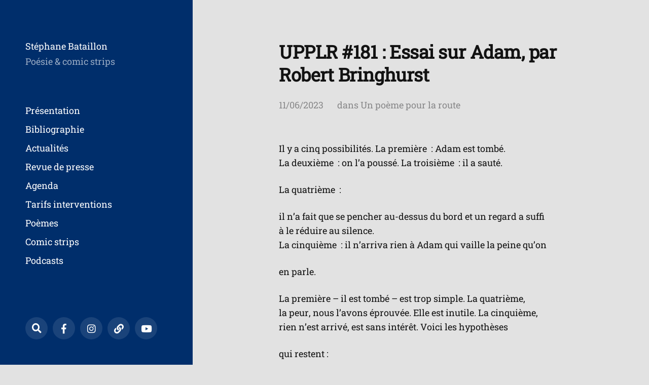

--- FILE ---
content_type: text/html; charset=UTF-8
request_url: https://www.stephanebataillon.com/upplr-181-essai-sur-adam-par-robert-bringhurst/
body_size: 10401
content:
<!DOCTYPE html>

<html class="no-js" lang="fr-FR">

	<head>

		<meta http-equiv="content-type" content="text/html" charset="UTF-8" />
		<meta name="viewport" content="width=device-width, initial-scale=1.0" >

		<link rel="profile" href="http://gmpg.org/xfn/11">

		<title>UPPLR #181 : Essai sur Adam, par Robert Bringhurst &#8211; Stéphane Bataillon</title>
<meta name='robots' content='max-image-preview:large' />
<link rel='dns-prefetch' href='//js.stripe.com' />
<link rel='dns-prefetch' href='//stats.wp.com' />
<link rel='preconnect' href='//c0.wp.com' />
<link rel='preconnect' href='//i0.wp.com' />
<link rel="alternate" type="application/rss+xml" title="Stéphane Bataillon &raquo; Flux" href="https://www.stephanebataillon.com/feed/" />
<link rel="alternate" type="application/rss+xml" title="Stéphane Bataillon &raquo; Flux des commentaires" href="https://www.stephanebataillon.com/comments/feed/" />
<link rel="alternate" title="oEmbed (JSON)" type="application/json+oembed" href="https://www.stephanebataillon.com/wp-json/oembed/1.0/embed?url=https%3A%2F%2Fwww.stephanebataillon.com%2Fupplr-181-essai-sur-adam-par-robert-bringhurst%2F" />
<link rel="alternate" title="oEmbed (XML)" type="text/xml+oembed" href="https://www.stephanebataillon.com/wp-json/oembed/1.0/embed?url=https%3A%2F%2Fwww.stephanebataillon.com%2Fupplr-181-essai-sur-adam-par-robert-bringhurst%2F&#038;format=xml" />
<style type="text/css" media="all">
@font-face{font-family:'Font Awesome 5';font-display:block;font-style:normal;font-weight:400;src:url(https://www.stephanebataillon.com/wp-content/themes/mcluhan/assets/css/../fonts/font-awesome/fa-solid-900.woff2) format('woff2'),url(https://www.stephanebataillon.com/wp-content/themes/mcluhan/assets/css/../fonts/font-awesome/fa-solid-900.woff) format('woff')}@font-face{font-family:'Font Awesome 5 Brands';font-display:block;font-style:normal;font-weight:400;src:url(https://www.stephanebataillon.com/wp-content/themes/mcluhan/assets/css/../fonts/font-awesome/fa-brands-400.woff2) format('woff2'),url(https://www.stephanebataillon.com/wp-content/themes/mcluhan/assets/css/../fonts/font-awesome/fa-brands-400.woff) format('woff')}
</style>
<style id='wp-img-auto-sizes-contain-inline-css' type='text/css'>
img:is([sizes=auto i],[sizes^="auto," i]){contain-intrinsic-size:3000px 1500px}
/*# sourceURL=wp-img-auto-sizes-contain-inline-css */
</style>
<style id='wp-block-library-inline-css' type='text/css'>
:root{--wp-block-synced-color:#7a00df;--wp-block-synced-color--rgb:122,0,223;--wp-bound-block-color:var(--wp-block-synced-color);--wp-editor-canvas-background:#ddd;--wp-admin-theme-color:#007cba;--wp-admin-theme-color--rgb:0,124,186;--wp-admin-theme-color-darker-10:#006ba1;--wp-admin-theme-color-darker-10--rgb:0,107,160.5;--wp-admin-theme-color-darker-20:#005a87;--wp-admin-theme-color-darker-20--rgb:0,90,135;--wp-admin-border-width-focus:2px}@media (min-resolution:192dpi){:root{--wp-admin-border-width-focus:1.5px}}.wp-element-button{cursor:pointer}:root .has-very-light-gray-background-color{background-color:#eee}:root .has-very-dark-gray-background-color{background-color:#313131}:root .has-very-light-gray-color{color:#eee}:root .has-very-dark-gray-color{color:#313131}:root .has-vivid-green-cyan-to-vivid-cyan-blue-gradient-background{background:linear-gradient(135deg,#00d084,#0693e3)}:root .has-purple-crush-gradient-background{background:linear-gradient(135deg,#34e2e4,#4721fb 50%,#ab1dfe)}:root .has-hazy-dawn-gradient-background{background:linear-gradient(135deg,#faaca8,#dad0ec)}:root .has-subdued-olive-gradient-background{background:linear-gradient(135deg,#fafae1,#67a671)}:root .has-atomic-cream-gradient-background{background:linear-gradient(135deg,#fdd79a,#004a59)}:root .has-nightshade-gradient-background{background:linear-gradient(135deg,#330968,#31cdcf)}:root .has-midnight-gradient-background{background:linear-gradient(135deg,#020381,#2874fc)}:root{--wp--preset--font-size--normal:16px;--wp--preset--font-size--huge:42px}.has-regular-font-size{font-size:1em}.has-larger-font-size{font-size:2.625em}.has-normal-font-size{font-size:var(--wp--preset--font-size--normal)}.has-huge-font-size{font-size:var(--wp--preset--font-size--huge)}.has-text-align-center{text-align:center}.has-text-align-left{text-align:left}.has-text-align-right{text-align:right}.has-fit-text{white-space:nowrap!important}#end-resizable-editor-section{display:none}.aligncenter{clear:both}.items-justified-left{justify-content:flex-start}.items-justified-center{justify-content:center}.items-justified-right{justify-content:flex-end}.items-justified-space-between{justify-content:space-between}.screen-reader-text{border:0;clip-path:inset(50%);height:1px;margin:-1px;overflow:hidden;padding:0;position:absolute;width:1px;word-wrap:normal!important}.screen-reader-text:focus{background-color:#ddd;clip-path:none;color:#444;display:block;font-size:1em;height:auto;left:5px;line-height:normal;padding:15px 23px 14px;text-decoration:none;top:5px;width:auto;z-index:100000}html :where(.has-border-color){border-style:solid}html :where([style*=border-top-color]){border-top-style:solid}html :where([style*=border-right-color]){border-right-style:solid}html :where([style*=border-bottom-color]){border-bottom-style:solid}html :where([style*=border-left-color]){border-left-style:solid}html :where([style*=border-width]){border-style:solid}html :where([style*=border-top-width]){border-top-style:solid}html :where([style*=border-right-width]){border-right-style:solid}html :where([style*=border-bottom-width]){border-bottom-style:solid}html :where([style*=border-left-width]){border-left-style:solid}html :where(img[class*=wp-image-]){height:auto;max-width:100%}:where(figure){margin:0 0 1em}html :where(.is-position-sticky){--wp-admin--admin-bar--position-offset:var(--wp-admin--admin-bar--height,0px)}@media screen and (max-width:600px){html :where(.is-position-sticky){--wp-admin--admin-bar--position-offset:0px}}

/*# sourceURL=wp-block-library-inline-css */
</style><link rel='stylesheet' id='mediaelement-css' href='https://c0.wp.com/c/6.9/wp-includes/js/mediaelement/mediaelementplayer-legacy.min.css' type='text/css' media='all' />
<link rel='stylesheet' id='wp-mediaelement-css' href='https://c0.wp.com/c/6.9/wp-includes/js/mediaelement/wp-mediaelement.min.css' type='text/css' media='all' />
<style id='global-styles-inline-css' type='text/css'>
:root{--wp--preset--aspect-ratio--square: 1;--wp--preset--aspect-ratio--4-3: 4/3;--wp--preset--aspect-ratio--3-4: 3/4;--wp--preset--aspect-ratio--3-2: 3/2;--wp--preset--aspect-ratio--2-3: 2/3;--wp--preset--aspect-ratio--16-9: 16/9;--wp--preset--aspect-ratio--9-16: 9/16;--wp--preset--color--black: #000000;--wp--preset--color--cyan-bluish-gray: #abb8c3;--wp--preset--color--white: #ffffff;--wp--preset--color--pale-pink: #f78da7;--wp--preset--color--vivid-red: #cf2e2e;--wp--preset--color--luminous-vivid-orange: #ff6900;--wp--preset--color--luminous-vivid-amber: #fcb900;--wp--preset--color--light-green-cyan: #7bdcb5;--wp--preset--color--vivid-green-cyan: #00d084;--wp--preset--color--pale-cyan-blue: #8ed1fc;--wp--preset--color--vivid-cyan-blue: #0693e3;--wp--preset--color--vivid-purple: #9b51e0;--wp--preset--color--dark-gray: #333;--wp--preset--color--medium-gray: #555;--wp--preset--color--light-gray: #777;--wp--preset--gradient--vivid-cyan-blue-to-vivid-purple: linear-gradient(135deg,rgb(6,147,227) 0%,rgb(155,81,224) 100%);--wp--preset--gradient--light-green-cyan-to-vivid-green-cyan: linear-gradient(135deg,rgb(122,220,180) 0%,rgb(0,208,130) 100%);--wp--preset--gradient--luminous-vivid-amber-to-luminous-vivid-orange: linear-gradient(135deg,rgb(252,185,0) 0%,rgb(255,105,0) 100%);--wp--preset--gradient--luminous-vivid-orange-to-vivid-red: linear-gradient(135deg,rgb(255,105,0) 0%,rgb(207,46,46) 100%);--wp--preset--gradient--very-light-gray-to-cyan-bluish-gray: linear-gradient(135deg,rgb(238,238,238) 0%,rgb(169,184,195) 100%);--wp--preset--gradient--cool-to-warm-spectrum: linear-gradient(135deg,rgb(74,234,220) 0%,rgb(151,120,209) 20%,rgb(207,42,186) 40%,rgb(238,44,130) 60%,rgb(251,105,98) 80%,rgb(254,248,76) 100%);--wp--preset--gradient--blush-light-purple: linear-gradient(135deg,rgb(255,206,236) 0%,rgb(152,150,240) 100%);--wp--preset--gradient--blush-bordeaux: linear-gradient(135deg,rgb(254,205,165) 0%,rgb(254,45,45) 50%,rgb(107,0,62) 100%);--wp--preset--gradient--luminous-dusk: linear-gradient(135deg,rgb(255,203,112) 0%,rgb(199,81,192) 50%,rgb(65,88,208) 100%);--wp--preset--gradient--pale-ocean: linear-gradient(135deg,rgb(255,245,203) 0%,rgb(182,227,212) 50%,rgb(51,167,181) 100%);--wp--preset--gradient--electric-grass: linear-gradient(135deg,rgb(202,248,128) 0%,rgb(113,206,126) 100%);--wp--preset--gradient--midnight: linear-gradient(135deg,rgb(2,3,129) 0%,rgb(40,116,252) 100%);--wp--preset--font-size--small: 13px;--wp--preset--font-size--medium: 20px;--wp--preset--font-size--large: 36px;--wp--preset--font-size--x-large: 42px;--wp--preset--font-size--normal: 18px;--wp--preset--font-size--larger: 28px;--wp--preset--font-family--roboto-slab: roboto-slab;--wp--preset--spacing--20: 0.44rem;--wp--preset--spacing--30: 0.67rem;--wp--preset--spacing--40: 1rem;--wp--preset--spacing--50: 1.5rem;--wp--preset--spacing--60: 2.25rem;--wp--preset--spacing--70: 3.38rem;--wp--preset--spacing--80: 5.06rem;--wp--preset--shadow--natural: 6px 6px 9px rgba(0, 0, 0, 0.2);--wp--preset--shadow--deep: 12px 12px 50px rgba(0, 0, 0, 0.4);--wp--preset--shadow--sharp: 6px 6px 0px rgba(0, 0, 0, 0.2);--wp--preset--shadow--outlined: 6px 6px 0px -3px rgb(255, 255, 255), 6px 6px rgb(0, 0, 0);--wp--preset--shadow--crisp: 6px 6px 0px rgb(0, 0, 0);}:where(body) { margin: 0; }.wp-site-blocks > .alignleft { float: left; margin-right: 2em; }.wp-site-blocks > .alignright { float: right; margin-left: 2em; }.wp-site-blocks > .aligncenter { justify-content: center; margin-left: auto; margin-right: auto; }:where(.is-layout-flex){gap: 0.5em;}:where(.is-layout-grid){gap: 0.5em;}.is-layout-flow > .alignleft{float: left;margin-inline-start: 0;margin-inline-end: 2em;}.is-layout-flow > .alignright{float: right;margin-inline-start: 2em;margin-inline-end: 0;}.is-layout-flow > .aligncenter{margin-left: auto !important;margin-right: auto !important;}.is-layout-constrained > .alignleft{float: left;margin-inline-start: 0;margin-inline-end: 2em;}.is-layout-constrained > .alignright{float: right;margin-inline-start: 2em;margin-inline-end: 0;}.is-layout-constrained > .aligncenter{margin-left: auto !important;margin-right: auto !important;}.is-layout-constrained > :where(:not(.alignleft):not(.alignright):not(.alignfull)){margin-left: auto !important;margin-right: auto !important;}body .is-layout-flex{display: flex;}.is-layout-flex{flex-wrap: wrap;align-items: center;}.is-layout-flex > :is(*, div){margin: 0;}body .is-layout-grid{display: grid;}.is-layout-grid > :is(*, div){margin: 0;}body{padding-top: 0px;padding-right: 0px;padding-bottom: 0px;padding-left: 0px;}a:where(:not(.wp-element-button)){text-decoration: underline;}:root :where(.wp-element-button, .wp-block-button__link){background-color: #32373c;border-width: 0;color: #fff;font-family: inherit;font-size: inherit;font-style: inherit;font-weight: inherit;letter-spacing: inherit;line-height: inherit;padding-top: calc(0.667em + 2px);padding-right: calc(1.333em + 2px);padding-bottom: calc(0.667em + 2px);padding-left: calc(1.333em + 2px);text-decoration: none;text-transform: inherit;}.has-black-color{color: var(--wp--preset--color--black) !important;}.has-cyan-bluish-gray-color{color: var(--wp--preset--color--cyan-bluish-gray) !important;}.has-white-color{color: var(--wp--preset--color--white) !important;}.has-pale-pink-color{color: var(--wp--preset--color--pale-pink) !important;}.has-vivid-red-color{color: var(--wp--preset--color--vivid-red) !important;}.has-luminous-vivid-orange-color{color: var(--wp--preset--color--luminous-vivid-orange) !important;}.has-luminous-vivid-amber-color{color: var(--wp--preset--color--luminous-vivid-amber) !important;}.has-light-green-cyan-color{color: var(--wp--preset--color--light-green-cyan) !important;}.has-vivid-green-cyan-color{color: var(--wp--preset--color--vivid-green-cyan) !important;}.has-pale-cyan-blue-color{color: var(--wp--preset--color--pale-cyan-blue) !important;}.has-vivid-cyan-blue-color{color: var(--wp--preset--color--vivid-cyan-blue) !important;}.has-vivid-purple-color{color: var(--wp--preset--color--vivid-purple) !important;}.has-dark-gray-color{color: var(--wp--preset--color--dark-gray) !important;}.has-medium-gray-color{color: var(--wp--preset--color--medium-gray) !important;}.has-light-gray-color{color: var(--wp--preset--color--light-gray) !important;}.has-black-background-color{background-color: var(--wp--preset--color--black) !important;}.has-cyan-bluish-gray-background-color{background-color: var(--wp--preset--color--cyan-bluish-gray) !important;}.has-white-background-color{background-color: var(--wp--preset--color--white) !important;}.has-pale-pink-background-color{background-color: var(--wp--preset--color--pale-pink) !important;}.has-vivid-red-background-color{background-color: var(--wp--preset--color--vivid-red) !important;}.has-luminous-vivid-orange-background-color{background-color: var(--wp--preset--color--luminous-vivid-orange) !important;}.has-luminous-vivid-amber-background-color{background-color: var(--wp--preset--color--luminous-vivid-amber) !important;}.has-light-green-cyan-background-color{background-color: var(--wp--preset--color--light-green-cyan) !important;}.has-vivid-green-cyan-background-color{background-color: var(--wp--preset--color--vivid-green-cyan) !important;}.has-pale-cyan-blue-background-color{background-color: var(--wp--preset--color--pale-cyan-blue) !important;}.has-vivid-cyan-blue-background-color{background-color: var(--wp--preset--color--vivid-cyan-blue) !important;}.has-vivid-purple-background-color{background-color: var(--wp--preset--color--vivid-purple) !important;}.has-dark-gray-background-color{background-color: var(--wp--preset--color--dark-gray) !important;}.has-medium-gray-background-color{background-color: var(--wp--preset--color--medium-gray) !important;}.has-light-gray-background-color{background-color: var(--wp--preset--color--light-gray) !important;}.has-black-border-color{border-color: var(--wp--preset--color--black) !important;}.has-cyan-bluish-gray-border-color{border-color: var(--wp--preset--color--cyan-bluish-gray) !important;}.has-white-border-color{border-color: var(--wp--preset--color--white) !important;}.has-pale-pink-border-color{border-color: var(--wp--preset--color--pale-pink) !important;}.has-vivid-red-border-color{border-color: var(--wp--preset--color--vivid-red) !important;}.has-luminous-vivid-orange-border-color{border-color: var(--wp--preset--color--luminous-vivid-orange) !important;}.has-luminous-vivid-amber-border-color{border-color: var(--wp--preset--color--luminous-vivid-amber) !important;}.has-light-green-cyan-border-color{border-color: var(--wp--preset--color--light-green-cyan) !important;}.has-vivid-green-cyan-border-color{border-color: var(--wp--preset--color--vivid-green-cyan) !important;}.has-pale-cyan-blue-border-color{border-color: var(--wp--preset--color--pale-cyan-blue) !important;}.has-vivid-cyan-blue-border-color{border-color: var(--wp--preset--color--vivid-cyan-blue) !important;}.has-vivid-purple-border-color{border-color: var(--wp--preset--color--vivid-purple) !important;}.has-dark-gray-border-color{border-color: var(--wp--preset--color--dark-gray) !important;}.has-medium-gray-border-color{border-color: var(--wp--preset--color--medium-gray) !important;}.has-light-gray-border-color{border-color: var(--wp--preset--color--light-gray) !important;}.has-vivid-cyan-blue-to-vivid-purple-gradient-background{background: var(--wp--preset--gradient--vivid-cyan-blue-to-vivid-purple) !important;}.has-light-green-cyan-to-vivid-green-cyan-gradient-background{background: var(--wp--preset--gradient--light-green-cyan-to-vivid-green-cyan) !important;}.has-luminous-vivid-amber-to-luminous-vivid-orange-gradient-background{background: var(--wp--preset--gradient--luminous-vivid-amber-to-luminous-vivid-orange) !important;}.has-luminous-vivid-orange-to-vivid-red-gradient-background{background: var(--wp--preset--gradient--luminous-vivid-orange-to-vivid-red) !important;}.has-very-light-gray-to-cyan-bluish-gray-gradient-background{background: var(--wp--preset--gradient--very-light-gray-to-cyan-bluish-gray) !important;}.has-cool-to-warm-spectrum-gradient-background{background: var(--wp--preset--gradient--cool-to-warm-spectrum) !important;}.has-blush-light-purple-gradient-background{background: var(--wp--preset--gradient--blush-light-purple) !important;}.has-blush-bordeaux-gradient-background{background: var(--wp--preset--gradient--blush-bordeaux) !important;}.has-luminous-dusk-gradient-background{background: var(--wp--preset--gradient--luminous-dusk) !important;}.has-pale-ocean-gradient-background{background: var(--wp--preset--gradient--pale-ocean) !important;}.has-electric-grass-gradient-background{background: var(--wp--preset--gradient--electric-grass) !important;}.has-midnight-gradient-background{background: var(--wp--preset--gradient--midnight) !important;}.has-small-font-size{font-size: var(--wp--preset--font-size--small) !important;}.has-medium-font-size{font-size: var(--wp--preset--font-size--medium) !important;}.has-large-font-size{font-size: var(--wp--preset--font-size--large) !important;}.has-x-large-font-size{font-size: var(--wp--preset--font-size--x-large) !important;}.has-normal-font-size{font-size: var(--wp--preset--font-size--normal) !important;}.has-larger-font-size{font-size: var(--wp--preset--font-size--larger) !important;}.has-roboto-slab-font-family{font-family: var(--wp--preset--font-family--roboto-slab) !important;}
/*# sourceURL=global-styles-inline-css */
</style>

<link rel='stylesheet' id='wpo_min-header-0-css' href='https://www.stephanebataillon.com/wp-content/cache/wpo-minify/1766944889/assets/wpo-minify-header-cf0c2af5.min.css' type='text/css' media='all' />
<script type="text/javascript" src="https://c0.wp.com/c/6.9/wp-includes/js/jquery/jquery.min.js" id="jquery-core-js"></script>
<script type="text/javascript" src="https://c0.wp.com/c/6.9/wp-includes/js/jquery/jquery-migrate.min.js" id="jquery-migrate-js"></script>
<link rel="https://api.w.org/" href="https://www.stephanebataillon.com/wp-json/" /><link rel="alternate" title="JSON" type="application/json" href="https://www.stephanebataillon.com/wp-json/wp/v2/posts/34777" /><link rel="EditURI" type="application/rsd+xml" title="RSD" href="https://www.stephanebataillon.com/xmlrpc.php?rsd" />
<meta name="generator" content="WordPress 6.9" />
<link rel="canonical" href="https://www.stephanebataillon.com/upplr-181-essai-sur-adam-par-robert-bringhurst/" />
<link rel='shortlink' href='https://www.stephanebataillon.com/?p=34777' />
	<style>img#wpstats{display:none}</style>
		
			<!-- Customizer CSS -->

			<style type="text/css">

				body .site-header { background-color:#002e6b; }.social-menu.desktop { background-color:#002e6b; }.social-menu a:hover { color:#002e6b; }.social-menu a.active { color:#002e6b; }.mobile-menu-wrapper { background-color:#002e6b; }.social-menu.mobile { background-color:#002e6b; }.mobile-search.active { background-color:#002e6b; }
			</style>

			<!-- /Customizer CSS -->

					<script>jQuery( 'html' ).removeClass( 'no-js' ).addClass( 'js' );</script>
		<meta name="description" content="Il y a cinq possibilités. La première  : Adam est tombé. La deuxième  : on l’a poussé. La troisième  : il a sauté. La quatrième  : il n’a fait que se pencher au-dessus du bord et un regard a suffi à le réduire au silence. La cinquième  : il n’arriva rien à Adam qui vaille…" />
<style type="text/css" id="custom-background-css">
body.custom-background { background-color: #e2e2e2; }
</style>
	
<!-- Jetpack Open Graph Tags -->
<meta property="og:type" content="article" />
<meta property="og:title" content="UPPLR #181 : Essai sur Adam, par Robert Bringhurst" />
<meta property="og:url" content="https://www.stephanebataillon.com/upplr-181-essai-sur-adam-par-robert-bringhurst/" />
<meta property="og:description" content="Il y a cinq possibilités. La première  : Adam est tombé. La deuxième  : on l’a poussé. La troisième  : il a sauté. La quatrième  : il n’a fait que se pencher au-dessus du bord et un regard a suffi …" />
<meta property="article:published_time" content="2023-06-11T09:08:00+00:00" />
<meta property="article:modified_time" content="2023-10-03T09:12:58+00:00" />
<meta property="og:site_name" content="Stéphane Bataillon" />
<meta property="og:image" content="https://www.stephanebataillon.com/wp-content/uploads/2023/10/Robert-Bringhurst-216x300-1.jpg" />
<meta property="og:image:width" content="216" />
<meta property="og:image:height" content="300" />
<meta property="og:image:alt" content="" />
<meta property="og:locale" content="fr_FR" />
<meta name="twitter:text:title" content="UPPLR #181 : Essai sur Adam, par Robert Bringhurst" />
<meta name="twitter:image" content="https://www.stephanebataillon.com/wp-content/uploads/2023/10/Robert-Bringhurst-216x300-1.jpg?w=144" />
<meta name="twitter:card" content="summary" />

<!-- End Jetpack Open Graph Tags -->
<style class='wp-fonts-local' type='text/css'>
@font-face{font-family:roboto-slab;font-style:normal;font-weight:400;font-display:fallback;src:url('https://www.stephanebataillon.com/wp-content/uploads/useanyfont/8653Roboto-Slab.woff2') format('woff2');}
</style>

	</head>

	<body class="wp-singular post-template-default single single-post postid-34777 single-format-standard custom-background wp-custom-logo wp-theme-mcluhan">

		
		<a class="skip-link button" href="#site-content">Allez au contenu</a>

		<header class="site-header group">

			
			<p class="site-title"><a href="https://www.stephanebataillon.com" class="site-name">Stéphane Bataillon</a></p>

			
				<div class="site-description"><p>Poésie &amp; comic strips</p>
</div>

			
			<div class="nav-toggle">
				<div class="bar"></div>
				<div class="bar"></div>
			</div>

			<div class="menu-wrapper">

				<ul class="main-menu desktop">

					<li id="menu-item-32557" class="menu-item menu-item-type-post_type menu-item-object-page menu-item-32557"><a href="https://www.stephanebataillon.com/biographie/">Présentation</a></li>
<li id="menu-item-32562" class="menu-item menu-item-type-post_type menu-item-object-page menu-item-home menu-item-32562"><a href="https://www.stephanebataillon.com/bibliographie/">Bibliographie</a></li>
<li id="menu-item-35152" class="menu-item menu-item-type-taxonomy menu-item-object-category menu-item-35152"><a href="https://www.stephanebataillon.com/category/actualites/">Actualités</a></li>
<li id="menu-item-38008" class="menu-item menu-item-type-taxonomy menu-item-object-category menu-item-38008"><a href="https://www.stephanebataillon.com/category/revue-de-presse/">Revue de presse</a></li>
<li id="menu-item-35151" class="menu-item menu-item-type-post_type menu-item-object-page menu-item-35151"><a href="https://www.stephanebataillon.com/evenements/agenda/">Agenda</a></li>
<li id="menu-item-35153" class="menu-item menu-item-type-post_type menu-item-object-page menu-item-35153"><a href="https://www.stephanebataillon.com/interventions/">Tarifs interventions</a></li>
<li id="menu-item-38386" class="menu-item menu-item-type-taxonomy menu-item-object-category menu-item-38386"><a href="https://www.stephanebataillon.com/category/poemes/">Poèmes</a></li>
<li id="menu-item-38387" class="menu-item menu-item-type-taxonomy menu-item-object-category menu-item-38387"><a href="https://www.stephanebataillon.com/category/comic-strips/">Comic strips</a></li>
<li id="menu-item-38355" class="menu-item menu-item-type-taxonomy menu-item-object-category menu-item-38355"><a href="https://www.stephanebataillon.com/category/podcasts/">Podcasts</a></li>
<li id="menu-item-38166" class="menu-item menu-item-type-taxonomy menu-item-object-category current-post-ancestor current-menu-parent current-post-parent menu-item-38166"><a href="https://www.stephanebataillon.com/category/un-poeme-pour-la-route/">Un poème pour la route</a></li>
<li id="menu-item-38137" class="menu-item menu-item-type-post_type menu-item-object-page menu-item-38137"><a href="https://www.stephanebataillon.com/gustave/">Gustave mensuel</a></li>
<li id="menu-item-38167" class="menu-item menu-item-type-custom menu-item-object-custom menu-item-38167"><a href="https://www.gustavejunior.com">Gustave Junior</a></li>
<li id="menu-item-38256" class="menu-item menu-item-type-taxonomy menu-item-object-category menu-item-38256"><a href="https://www.stephanebataillon.com/category/critiques/">Articles et critiques</a></li>
<li id="menu-item-38260" class="menu-item menu-item-type-taxonomy menu-item-object-category menu-item-38260"><a href="https://www.stephanebataillon.com/category/spiritualite/">Articles spiritualités</a></li>
<li id="menu-item-38125" class="menu-item menu-item-type-post_type menu-item-object-page menu-item-38125"><a href="https://www.stephanebataillon.com/contact/">Me contacter</a></li>
				</ul>

			</div><!-- .menu-wrapper -->

			
				<div class="social-menu desktop">

					<ul class="social-menu-inner">

						<li class="social-search-wrapper"><a href="https://www.stephanebataillon.com/?s="></a></li>

						<li id="menu-item-34531" class="menu-item menu-item-type-custom menu-item-object-custom menu-item-34531"><a href="https://www.facebook.com/sbataillon2/"><span class="screen-reader-text">Facebook</span></a></li>
<li id="menu-item-34532" class="menu-item menu-item-type-custom menu-item-object-custom menu-item-34532"><a href="https://www.instagram.com/stephane.bataillon/"><span class="screen-reader-text">Instagram</span></a></li>
<li id="menu-item-38317" class="menu-item menu-item-type-custom menu-item-object-custom menu-item-38317"><a href="https://www.tiktok.com/@stephane.bataillon"><span class="screen-reader-text">TikTok</span></a></li>
<li id="menu-item-38318" class="menu-item menu-item-type-custom menu-item-object-custom menu-item-38318"><a href="https://www.youtube.com/@stephane.bataillon.poesie"><span class="screen-reader-text">YouTube</span></a></li>

					</ul><!-- .social-menu-inner -->

				</div><!-- .social-menu -->

			
		</header><!-- header -->

		<div class="mobile-menu-wrapper">

			<ul class="main-menu mobile">
				<li class="menu-item menu-item-type-post_type menu-item-object-page menu-item-32557"><a href="https://www.stephanebataillon.com/biographie/">Présentation</a></li>
<li class="menu-item menu-item-type-post_type menu-item-object-page menu-item-home menu-item-32562"><a href="https://www.stephanebataillon.com/bibliographie/">Bibliographie</a></li>
<li class="menu-item menu-item-type-taxonomy menu-item-object-category menu-item-35152"><a href="https://www.stephanebataillon.com/category/actualites/">Actualités</a></li>
<li class="menu-item menu-item-type-taxonomy menu-item-object-category menu-item-38008"><a href="https://www.stephanebataillon.com/category/revue-de-presse/">Revue de presse</a></li>
<li class="menu-item menu-item-type-post_type menu-item-object-page menu-item-35151"><a href="https://www.stephanebataillon.com/evenements/agenda/">Agenda</a></li>
<li class="menu-item menu-item-type-post_type menu-item-object-page menu-item-35153"><a href="https://www.stephanebataillon.com/interventions/">Tarifs interventions</a></li>
<li class="menu-item menu-item-type-taxonomy menu-item-object-category menu-item-38386"><a href="https://www.stephanebataillon.com/category/poemes/">Poèmes</a></li>
<li class="menu-item menu-item-type-taxonomy menu-item-object-category menu-item-38387"><a href="https://www.stephanebataillon.com/category/comic-strips/">Comic strips</a></li>
<li class="menu-item menu-item-type-taxonomy menu-item-object-category menu-item-38355"><a href="https://www.stephanebataillon.com/category/podcasts/">Podcasts</a></li>
<li class="menu-item menu-item-type-taxonomy menu-item-object-category current-post-ancestor current-menu-parent current-post-parent menu-item-38166"><a href="https://www.stephanebataillon.com/category/un-poeme-pour-la-route/">Un poème pour la route</a></li>
<li class="menu-item menu-item-type-post_type menu-item-object-page menu-item-38137"><a href="https://www.stephanebataillon.com/gustave/">Gustave mensuel</a></li>
<li class="menu-item menu-item-type-custom menu-item-object-custom menu-item-38167"><a href="https://www.gustavejunior.com">Gustave Junior</a></li>
<li class="menu-item menu-item-type-taxonomy menu-item-object-category menu-item-38256"><a href="https://www.stephanebataillon.com/category/critiques/">Articles et critiques</a></li>
<li class="menu-item menu-item-type-taxonomy menu-item-object-category menu-item-38260"><a href="https://www.stephanebataillon.com/category/spiritualite/">Articles spiritualités</a></li>
<li class="menu-item menu-item-type-post_type menu-item-object-page menu-item-38125"><a href="https://www.stephanebataillon.com/contact/">Me contacter</a></li>
					<li class="toggle-mobile-search-wrapper"><a href="#" class="toggle-mobile-search">Recherche</a></li>
							</ul><!-- .main-menu.mobile -->

			
				<div class="social-menu mobile">

					<ul class="social-menu-inner">

						<li class="menu-item menu-item-type-custom menu-item-object-custom menu-item-34531"><a href="https://www.facebook.com/sbataillon2/"><span class="screen-reader-text">Facebook</span></a></li>
<li class="menu-item menu-item-type-custom menu-item-object-custom menu-item-34532"><a href="https://www.instagram.com/stephane.bataillon/"><span class="screen-reader-text">Instagram</span></a></li>
<li class="menu-item menu-item-type-custom menu-item-object-custom menu-item-38317"><a href="https://www.tiktok.com/@stephane.bataillon"><span class="screen-reader-text">TikTok</span></a></li>
<li class="menu-item menu-item-type-custom menu-item-object-custom menu-item-38318"><a href="https://www.youtube.com/@stephane.bataillon.poesie"><span class="screen-reader-text">YouTube</span></a></li>

					</ul><!-- .social-menu-inner -->

				</div><!-- .social-menu -->

			
		</div><!-- .mobile-menu-wrapper -->

		
			<div class="mobile-search">

				<div class="untoggle-mobile-search"></div>

				
<form role="search" method="get" class="search-form" action="https://www.stephanebataillon.com/">
	<label class="screen-reader-text" for="search-form-6958e69ddc874">Résultats pour:</label>
	<input type="search" id="search-form-6958e69ddc874" class="search-field" placeholder="Recherchez..." value="" name="s" autocomplete="off" />
	</button>
</form>

				<div class="mobile-results">

					<div class="results-wrapper"></div>

				</div>

			</div><!-- .mobile-search -->

			<div class="search-overlay">

				
<form role="search" method="get" class="search-form" action="https://www.stephanebataillon.com/">
	<label class="screen-reader-text" for="search-form-6958e69ddc8ad">Résultats pour:</label>
	<input type="search" id="search-form-6958e69ddc8ad" class="search-field" placeholder="Recherchez..." value="" name="s" autocomplete="off" />
	</button>
</form>

			</div><!-- .search-overlay -->

		
		<main class="site-content" id="site-content">
		<article class="post-34777 post type-post status-publish format-standard hentry category-un-poeme-pour-la-route missing-thumbnail">

			
			<header class="entry-header section-inner">

				<h1 class="entry-title">UPPLR #181 : Essai sur Adam, par Robert Bringhurst</h1>
					<div class="meta">

						<time><a href="https://www.stephanebataillon.com/upplr-181-essai-sur-adam-par-robert-bringhurst/">11/06/2023</a></time>

						
							<span>
								dans  <a href="https://www.stephanebataillon.com/category/un-poeme-pour-la-route/" rel="category tag">Un poème pour la route</a>							</span>

						
					</div>

				
			</header><!-- .entry-header -->

			<div class="entry-content section-inner">

				<p>Il y a cinq possibilités. La première  : Adam est tombé.<br />
La deuxième  : on l’a poussé. La troisième  : il a sauté.</p>
<p>La quatrième  :</p>
<p>il n’a fait que se pencher au-dessus du bord et un regard a suffi<br />
à le réduire au silence.<br />
La cinquième  : il n’arriva rien à Adam qui vaille la peine qu’on</p>
<p>en parle.</p>
<p>La première – il est tombé – est trop simple. La quatrième,<br />
la peur, nous l’avons éprouvée. Elle est inutile. La cinquième,<br />
rien n’est arrivé, est sans intérêt. Voici les hypothèses</p>
<p>qui restent :</p>
<p>il a sauté ou bien on l’a poussé. Et la différence entre les deux</p>
<p>n’est qu’affaire de savoir si les démons<br />
œuvrent de l’intérieur vers l’extérieur ou de l’extérieur<br />
vers l’intérieur  : la seule<br />
question théologique qui vaille.</p>
<p><strong>Robert Bringhurst</strong></p>
<p><em>La Lumière des étoiles ne cesse de faiblir, </em>traduit de l’anglais (Canada) par Alexis Bernaut. L’herbe qui tremble, 108 p., 17 €.</p>
<p><span style="text-decoration: underline">Écoutez ce poème (lecture : Stéphane Bataillon) :</span></p>
<audio class="wp-audio-shortcode" id="audio-34777-1" preload="none" style="width: 100%;" controls="controls"><source type="audio/mpeg" src="https://www.stephanebataillon.com/wp-content/uploads/2023/10/Essai-sur-Adam-par-Robert-Bringhurst-Un-poeme-pour-la-route.mp3?_=1" /><a href="https://www.stephanebataillon.com/wp-content/uploads/2023/10/Essai-sur-Adam-par-Robert-Bringhurst-Un-poeme-pour-la-route.mp3">https://www.stephanebataillon.com/wp-content/uploads/2023/10/Essai-sur-Adam-par-Robert-Bringhurst-Un-poeme-pour-la-route.mp3</a></audio>
<p><img data-recalc-dims="1" fetchpriority="high" decoding="async" class="size-full wp-image-34778 alignleft" src="https://i0.wp.com/www.stephanebataillon.com/wp-content/uploads/2023/10/Robert-Bringhurst-216x300-1.jpg?resize=216%2C300&#038;ssl=1" alt="" width="216" height="300" />Né en 1946 à Los Angeles, Robert Bringhurst s’installe dès l’âge de six ans au Canada. Dans les années 1970, il se met à l’étude intensive des langues des peuples premiers de l’Amérique du Nord et s’installe en Colombie-Britannique. Il poursuit son exploration des idiomes et des mythes par ceux des peuples Navajo et Haïda dont il s’inspire pour écrire ses textes. Son œuvre, au plus proche du vivant, soucieuse d’une écologie sincère, est saluée par Margaret Atwood comme <em>« gigantesque et héroïque »</em>. Cette première traduction française d’un choix de ses poèmes nous fait entrer dans l’univers des formes de ce spécialiste mondial de la typographie, un autre de ses talents, qui tente de dire la fragilité et les joies de notre condition avec pudeur et autodérision. Dans son poème « Père et fils », il esquisse ces liens qui risquent la transmission : <em>« Je l’ai observé. / J’ai écouté. Il parlait / aux rochers et aux arbres, / aux abeilles et aux faucons, pas à moi. Mais il m’a donné / mes ailes. // Et pour cette raison, l’espace d’un instant, je l’ai à la fois abhorré et vénéré. »</em></p>
<p><strong>Stéphane Bataillon</strong></p>
<p>Retrouvez ce poème dans La Croix l’Hebdo n°181 du 5 mai 2023.</p>

			</div> <!-- .content -->

			
				<div class="post-pagination section-inner">

					<div class="previous-post">
													<a href="https://www.stephanebataillon.com/upplr-180-sil-en-est-un-qui-vient-par-nelly-sachs/" rel="prev"><span>UPPLR #180 : S&rsquo;il en est un qui vient, par Nelly Sachs</span></a>											</div>

					<div class="next-post">
													<a href="https://www.stephanebataillon.com/upplr-182-la-memoire-par-paul-de-brancion/" rel="next"><span>UPPLR #182 : La mémoire, par Paul de Brancion</span></a>											</div>

				</div><!-- .post-pagination -->

			
		</div> <!-- .post -->

		
	<div class="section-inner wide">

		<div class="related-posts">

			<h3 class="related-posts-title">Articles similaires</h3>

			
				<a class="related-post post-34898 post type-post status-publish format-standard hentry category-un-poeme-pour-la-route missing-thumbnail" id="post-34898" href="https://www.stephanebataillon.com/upplr-8-je-veux-comme-un-enfant-sauvage-par-alexandre-vialatte/">
					<div class="bg-image related-post-image">
											</div>
					<h2 class="title"><span>UPPLR #8 : Je veux comme un enfant sauvage, par Alexandre Vialatte</span></h2>				</a>

				
				<a class="related-post post-30546 post type-post status-publish format-standard hentry category-un-poeme-pour-la-route missing-thumbnail" id="post-30546" href="https://www.stephanebataillon.com/upplr-75-comme-noe-par-abdellatif-laabi/">
					<div class="bg-image related-post-image">
											</div>
					<h2 class="title"><span>UPPLR #75 : Comme Noé, par Abdellatif Laâbi</span></h2>				</a>

				
				<a class="related-post post-34997 post type-post status-publish format-standard hentry category-un-poeme-pour-la-route missing-thumbnail" id="post-34997" href="https://www.stephanebataillon.com/upplr-68-la-colline-que-nous-gravissons-par-amanda-gorman/">
					<div class="bg-image related-post-image">
											</div>
					<h2 class="title"><span>UPPLR #68 : La colline que nous gravissons, par Amanda Gorman</span></h2>				</a>

				
				<a class="related-post post-38162 post type-post status-publish format-standard hentry category-un-poeme-pour-la-route missing-thumbnail" id="post-38162" href="https://www.stephanebataillon.com/upplr-292-un-ete-en-haiku-2-tour-de-france/">
					<div class="bg-image related-post-image">
											</div>
					<h2 class="title"><span>UPPLR #292 : Un été en haïku (2) &gt; Tour de France</span></h2>				</a>

				
		</div><!-- .related-posts -->

	</div><!-- .section-inner.wide -->

			<footer class="site-footer section-inner">

				<p class="copyright">&copy; AM <a href="https://www.stephanebataillon.com" class="site-name">Stéphane Bataillon</a></p>
				<p class="theme-by">Thème par <a href="https://andersnoren.se">Anders Nor&eacute;n</a></p>

			</footer> <!-- footer -->

		</main>
		
		<script type="speculationrules">
{"prefetch":[{"source":"document","where":{"and":[{"href_matches":"/*"},{"not":{"href_matches":["/wp-*.php","/wp-admin/*","/wp-content/uploads/*","/wp-content/*","/wp-content/plugins/*","/wp-content/themes/mcluhan/*","/*\\?(.+)"]}},{"not":{"selector_matches":"a[rel~=\"nofollow\"]"}},{"not":{"selector_matches":".no-prefetch, .no-prefetch a"}}]},"eagerness":"conservative"}]}
</script>
<script type="text/javascript" src="https://c0.wp.com/c/6.9/wp-includes/js/dist/hooks.min.js" id="wp-hooks-js"></script>
<script type="text/javascript" src="https://c0.wp.com/c/6.9/wp-includes/js/dist/i18n.min.js" id="wp-i18n-js"></script>
<script type="text/javascript" id="wp-i18n-js-after">
/* <![CDATA[ */
wp.i18n.setLocaleData( { 'text direction\u0004ltr': [ 'ltr' ] } );
//# sourceURL=wp-i18n-js-after
/* ]]> */
</script>
<script type="text/javascript" src="https://www.stephanebataillon.com/wp-content/cache/wpo-minify/1766944889/assets/wpo-minify-footer-1bc10371.min.js" id="wpo_min-footer-2-js"></script>
<script type="text/javascript" src="https://www.stephanebataillon.com/wp-content/cache/wpo-minify/1766944889/assets/wpo-minify-footer-68b90742.min.js" id="wpo_min-footer-3-js"></script>
<script type="text/javascript" src="https://js.stripe.com/v3/" id="stripe-js-js"></script>
<script type="text/javascript" id="wpo_min-footer-5-js-extra">
/* <![CDATA[ */
var wpecpp = {"ajaxUrl":"https://www.stephanebataillon.com/wp-admin/admin-ajax.php","nonce":"ba42987a65","opens":"2","cancel":"https://www.stephanebataillon.com/annulation","return":"https://www.stephanebataillon.com/validation"};
//# sourceURL=wpo_min-footer-5-js-extra
/* ]]> */
</script>
<script type="text/javascript" src="https://www.stephanebataillon.com/wp-content/cache/wpo-minify/1766944889/assets/wpo-minify-footer-2e1204a7.min.js" id="wpo_min-footer-5-js"></script>
<script type="text/javascript" src="https://c0.wp.com/c/6.9/wp-includes/js/imagesloaded.min.js" id="imagesloaded-js"></script>
<script type="text/javascript" src="https://c0.wp.com/c/6.9/wp-includes/js/masonry.min.js" id="masonry-js"></script>
<script type="text/javascript" id="wpo_min-footer-8-js-extra">
/* <![CDATA[ */
var mcluhan_ajaxpagination = {"ajaxurl":"https://www.stephanebataillon.com/wp-admin/admin-ajax.php","query_vars":"{\"page\":\"\",\"name\":\"upplr-181-essai-sur-adam-par-robert-bringhurst\"}"};
//# sourceURL=wpo_min-footer-8-js-extra
/* ]]> */
</script>
<script type="text/javascript" src="https://www.stephanebataillon.com/wp-content/cache/wpo-minify/1766944889/assets/wpo-minify-footer-6fc007c9.min.js" id="wpo_min-footer-8-js"></script>
<script type="text/javascript" id="jetpack-stats-js-before">
/* <![CDATA[ */
_stq = window._stq || [];
_stq.push([ "view", JSON.parse("{\"v\":\"ext\",\"blog\":\"13662666\",\"post\":\"34777\",\"tz\":\"1\",\"srv\":\"www.stephanebataillon.com\",\"j\":\"1:15.3.1\"}") ]);
_stq.push([ "clickTrackerInit", "13662666", "34777" ]);
//# sourceURL=jetpack-stats-js-before
/* ]]> */
</script>
<script type="text/javascript" src="https://stats.wp.com/e-202601.js" id="jetpack-stats-js" defer="defer" data-wp-strategy="defer"></script>
<script type="text/javascript" id="mediaelement-core-js-before">
/* <![CDATA[ */
var mejsL10n = {"language":"fr","strings":{"mejs.download-file":"T\u00e9l\u00e9charger le fichier","mejs.install-flash":"Vous utilisez un navigateur qui n\u2019a pas le lecteur Flash activ\u00e9 ou install\u00e9. Veuillez activer votre extension Flash ou t\u00e9l\u00e9charger la derni\u00e8re version \u00e0 partir de cette adresse\u00a0: https://get.adobe.com/flashplayer/","mejs.fullscreen":"Plein \u00e9cran","mejs.play":"Lecture","mejs.pause":"Pause","mejs.time-slider":"Curseur de temps","mejs.time-help-text":"Utilisez les fl\u00e8ches droite/gauche pour avancer d\u2019une seconde, haut/bas pour avancer de dix secondes.","mejs.live-broadcast":"\u00c9mission en direct","mejs.volume-help-text":"Utilisez les fl\u00e8ches haut/bas pour augmenter ou diminuer le volume.","mejs.unmute":"R\u00e9activer le son","mejs.mute":"Muet","mejs.volume-slider":"Curseur de volume","mejs.video-player":"Lecteur vid\u00e9o","mejs.audio-player":"Lecteur audio","mejs.captions-subtitles":"L\u00e9gendes/Sous-titres","mejs.captions-chapters":"Chapitres","mejs.none":"Aucun","mejs.afrikaans":"Afrikaans","mejs.albanian":"Albanais","mejs.arabic":"Arabe","mejs.belarusian":"Bi\u00e9lorusse","mejs.bulgarian":"Bulgare","mejs.catalan":"Catalan","mejs.chinese":"Chinois","mejs.chinese-simplified":"Chinois (simplifi\u00e9)","mejs.chinese-traditional":"Chinois (traditionnel)","mejs.croatian":"Croate","mejs.czech":"Tch\u00e8que","mejs.danish":"Danois","mejs.dutch":"N\u00e9erlandais","mejs.english":"Anglais","mejs.estonian":"Estonien","mejs.filipino":"Filipino","mejs.finnish":"Finnois","mejs.french":"Fran\u00e7ais","mejs.galician":"Galicien","mejs.german":"Allemand","mejs.greek":"Grec","mejs.haitian-creole":"Cr\u00e9ole ha\u00eftien","mejs.hebrew":"H\u00e9breu","mejs.hindi":"Hindi","mejs.hungarian":"Hongrois","mejs.icelandic":"Islandais","mejs.indonesian":"Indon\u00e9sien","mejs.irish":"Irlandais","mejs.italian":"Italien","mejs.japanese":"Japonais","mejs.korean":"Cor\u00e9en","mejs.latvian":"Letton","mejs.lithuanian":"Lituanien","mejs.macedonian":"Mac\u00e9donien","mejs.malay":"Malais","mejs.maltese":"Maltais","mejs.norwegian":"Norv\u00e9gien","mejs.persian":"Perse","mejs.polish":"Polonais","mejs.portuguese":"Portugais","mejs.romanian":"Roumain","mejs.russian":"Russe","mejs.serbian":"Serbe","mejs.slovak":"Slovaque","mejs.slovenian":"Slov\u00e9nien","mejs.spanish":"Espagnol","mejs.swahili":"Swahili","mejs.swedish":"Su\u00e9dois","mejs.tagalog":"Tagalog","mejs.thai":"Thai","mejs.turkish":"Turc","mejs.ukrainian":"Ukrainien","mejs.vietnamese":"Vietnamien","mejs.welsh":"Ga\u00e9lique","mejs.yiddish":"Yiddish"}};
//# sourceURL=mediaelement-core-js-before
/* ]]> */
</script>
<script type="text/javascript" src="https://c0.wp.com/c/6.9/wp-includes/js/mediaelement/mediaelement-and-player.min.js" id="mediaelement-core-js"></script>
<script type="text/javascript" src="https://c0.wp.com/c/6.9/wp-includes/js/mediaelement/mediaelement-migrate.min.js" id="mediaelement-migrate-js"></script>
<script type="text/javascript" id="mediaelement-js-extra">
/* <![CDATA[ */
var _wpmejsSettings = {"pluginPath":"/wp-includes/js/mediaelement/","classPrefix":"mejs-","stretching":"responsive","audioShortcodeLibrary":"mediaelement","videoShortcodeLibrary":"mediaelement"};
//# sourceURL=mediaelement-js-extra
/* ]]> */
</script>
<script type="text/javascript" src="https://c0.wp.com/c/6.9/wp-includes/js/mediaelement/wp-mediaelement.min.js" id="wp-mediaelement-js"></script>
			
	</body>
</html>

<!-- Cached by WP-Optimize (gzip) - https://teamupdraft.com/wp-optimize/ - Last modified: 03/01/2026 10:51 (Europe/Paris UTC:1) -->


--- FILE ---
content_type: image/svg+xml
request_url: https://www.stephanebataillon.com/wp-content/themes/mcluhan/assets/images/spyglass-black.svg
body_size: 203
content:
<svg height="25" viewBox="0 0 26 25" width="26" xmlns="http://www.w3.org/2000/svg"><path d="m18.1749738 15.7607602 7.7747737 7.7747737-1.4142136 1.4142136-7.6745876-7.6745877c-1.7906686 1.6893314-4.2048794 2.7248402-6.8609463 2.7248402-5.5228475 0-10-4.4771525-10-10s4.4771525-10 10-10 10 4.4771525 10 10c0 2.1450026-.6753539 4.1322679-1.8250262 5.7607602zm-8.1749738 2.2392398c4.418278 0 8-3.581722 8-8s-3.581722-8-8-8-8 3.581722-8 8 3.581722 8 8 8z" fill="#121212" fill-rule="evenodd"/></svg>